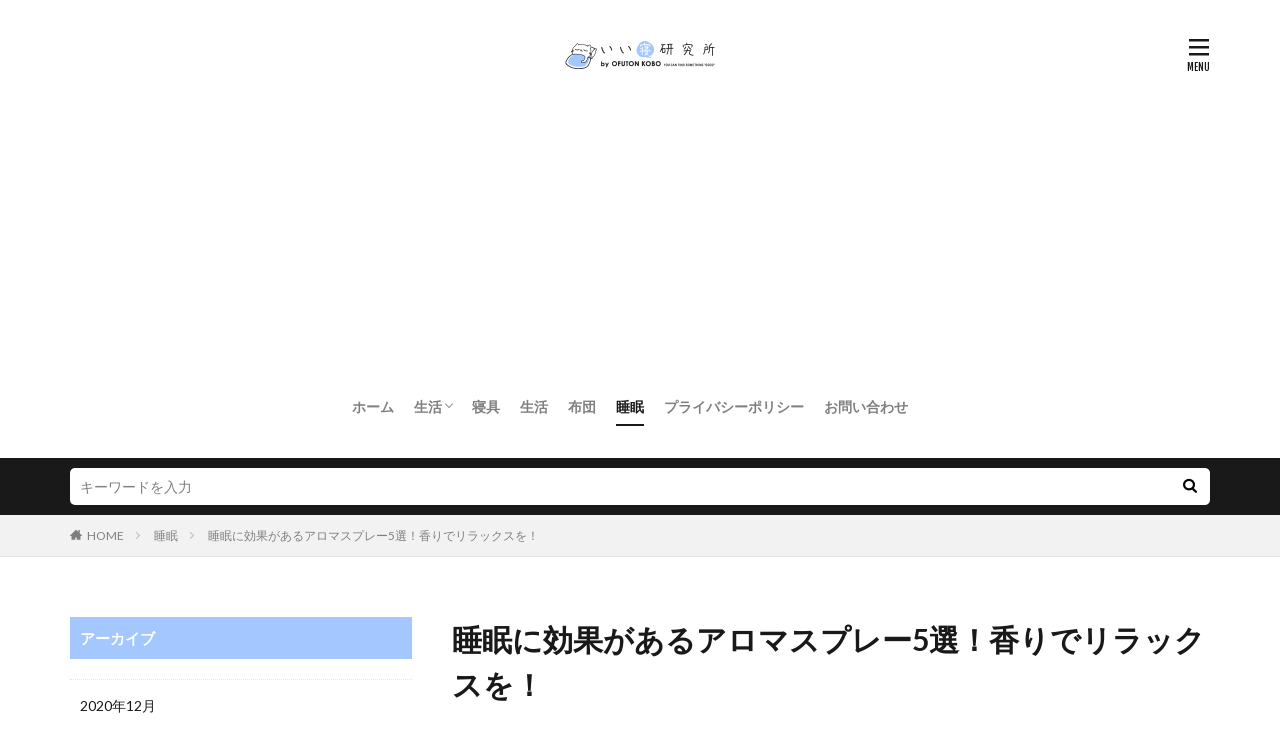

--- FILE ---
content_type: text/html; charset=UTF-8
request_url: https://iine-kenkyujo.com/ink0001142-post/
body_size: 13482
content:

<!DOCTYPE html>

<html lang="ja" prefix="og: http://ogp.me/ns#" class="t-html 
t-large ">

<head prefix="og: http://ogp.me/ns# fb: http://ogp.me/ns/fb# article: http://ogp.me/ns/article#">
<meta charset="UTF-8">
<title>睡眠に効果があるアロマスプレー5選！香りでリラックスを！│いい寝研究所</title>
<meta name='robots' content='max-image-preview:large' />
<link rel='stylesheet' id='dashicons-css'  href='https://iine-kenkyujo.com/wp-includes/css/dashicons.min.css?ver=5.8.12' type='text/css' media='all' />
<link rel='stylesheet' id='thickbox-css'  href='https://iine-kenkyujo.com/wp-includes/js/thickbox/thickbox.css?ver=5.8.12' type='text/css' media='all' />
<link rel='stylesheet' id='wp-block-library-css'  href='https://iine-kenkyujo.com/wp-includes/css/dist/block-library/style.min.css?ver=5.8.12' type='text/css' media='all' />
<link rel='stylesheet' id='contact-form-7-css'  href='https://iine-kenkyujo.com/wp-content/plugins/contact-form-7/includes/css/styles.css?ver=5.5.6.1' type='text/css' media='all' />
<script src='https://iine-kenkyujo.com/wp-includes/js/jquery/jquery.min.js?ver=3.6.0' id='jquery-core-js'></script>
<script src='https://iine-kenkyujo.com/wp-includes/js/jquery/jquery-migrate.min.js?ver=3.3.2' id='jquery-migrate-js'></script>
<link rel="https://api.w.org/" href="https://iine-kenkyujo.com/wp-json/" /><link rel="alternate" type="application/json" href="https://iine-kenkyujo.com/wp-json/wp/v2/posts/6681" /><link rel="alternate" type="application/json+oembed" href="https://iine-kenkyujo.com/wp-json/oembed/1.0/embed?url=https%3A%2F%2Fiine-kenkyujo.com%2Fink0001142-post%2F" />
<link rel="alternate" type="text/xml+oembed" href="https://iine-kenkyujo.com/wp-json/oembed/1.0/embed?url=https%3A%2F%2Fiine-kenkyujo.com%2Fink0001142-post%2F&#038;format=xml" />
<!--Adsens-->
<script async src="//pagead2.googlesyndication.com/pagead/js/adsbygoogle.js"></script>
<script>
  (adsbygoogle = window.adsbygoogle || []).push({
    google_ad_client: "ca-pub-7960402654763984",
    enable_page_level_ads: true
  });
</script>                <script>
                    var ajaxUrl = 'https://iine-kenkyujo.com/wp-admin/admin-ajax.php';
                </script>
        <link class="css-async" rel href="https://iine-kenkyujo.com/wp-content/themes/the-thor/css/icon.min.css">
<link class="css-async" rel href="https://fonts.googleapis.com/css?family=Lato:100,300,400,700,900">
<link class="css-async" rel href="https://fonts.googleapis.com/css?family=Fjalla+One">
<link rel="stylesheet" href="https://fonts.googleapis.com/css?family=Noto+Sans+JP:100,200,300,400,500,600,700,800,900">
<link rel="stylesheet" href="https://iine-kenkyujo.com/wp-content/themes/the-thor/style.min.css">
<link rel="stylesheet" href="https://iine-kenkyujo.com/wp-content/themes/the-thor-child/style-user.css?1633083044">
<link rel="canonical" href="https://iine-kenkyujo.com/ink0001142-post/" />
<script src="https://ajax.googleapis.com/ajax/libs/jquery/1.12.4/jquery.min.js"></script>
<meta http-equiv="X-UA-Compatible" content="IE=edge">
<meta name="viewport" content="width=device-width, initial-scale=1, viewport-fit=cover"/>
<script>
(function(i,s,o,g,r,a,m){i['GoogleAnalyticsObject']=r;i[r]=i[r]||function(){
(i[r].q=i[r].q||[]).push(arguments)},i[r].l=1*new Date();a=s.createElement(o),
m=s.getElementsByTagName(o)[0];a.async=1;a.src=g;m.parentNode.insertBefore(a,m)
})(window,document,'script','https://www.google-analytics.com/analytics.js','ga');

ga('create', 'UA-85999976-1', 'auto');
ga('send', 'pageview');
</script>
<style>
.widget.widget_nav_menu ul.menu{border-color: rgba(163,199,254,0.15);}.widget.widget_nav_menu ul.menu li{border-color: rgba(163,199,254,0.75);}.widget.widget_nav_menu ul.menu .sub-menu li{border-color: rgba(163,199,254,0.15);}.widget.widget_nav_menu ul.menu .sub-menu li .sub-menu li:first-child{border-color: rgba(163,199,254,0.15);}.widget.widget_nav_menu ul.menu li a:hover{background-color: rgba(163,199,254,0.75);}.widget.widget_nav_menu ul.menu .current-menu-item > a{background-color: rgba(163,199,254,0.75);}.widget.widget_nav_menu ul.menu li .sub-menu li a:before {color:#a3c7fe;}.widget.widget_nav_menu ul.menu li a{background-color:#a3c7fe;}.widget.widget_nav_menu ul.menu .sub-menu a:hover{color:#a3c7fe;}.widget.widget_nav_menu ul.menu .sub-menu .current-menu-item a{color:#a3c7fe;}.widget.widget_categories ul{border-color: rgba(163,199,254,0.15);}.widget.widget_categories ul li{border-color: rgba(163,199,254,0.75);}.widget.widget_categories ul .children li{border-color: rgba(163,199,254,0.15);}.widget.widget_categories ul .children li .children li:first-child{border-color: rgba(163,199,254,0.15);}.widget.widget_categories ul li a:hover{background-color: rgba(163,199,254,0.75);}.widget.widget_categories ul .current-menu-item > a{background-color: rgba(163,199,254,0.75);}.widget.widget_categories ul li .children li a:before {color:#a3c7fe;}.widget.widget_categories ul li a{background-color:#a3c7fe;}.widget.widget_categories ul .children a:hover{color:#a3c7fe;}.widget.widget_categories ul .children .current-menu-item a{color:#a3c7fe;}.widgetSearch__input:hover{border-color:#a3c7fe;}.widgetCatTitle{background-color:#a3c7fe;}.widgetCatTitle__inner{background-color:#a3c7fe;}.widgetSearch__submit:hover{background-color:#a3c7fe;}.widgetProfile__sns{background-color:#a3c7fe;}.widget.widget_calendar .calendar_wrap tbody a:hover{background-color:#a3c7fe;}.widget ul li a:hover{color:#a3c7fe;}.widget.widget_rss .rsswidget:hover{color:#a3c7fe;}.widget.widget_tag_cloud a:hover{background-color:#a3c7fe;}.widget select:hover{border-color:#a3c7fe;}.widgetSearch__checkLabel:hover:after{border-color:#a3c7fe;}.widgetSearch__check:checked .widgetSearch__checkLabel:before, .widgetSearch__check:checked + .widgetSearch__checkLabel:before{border-color:#a3c7fe;}.widgetTab__item.current{border-top-color:#a3c7fe;}.widgetTab__item:hover{border-top-color:#a3c7fe;}.searchHead__title{background-color:#a3c7fe;}.searchHead__submit:hover{color:#a3c7fe;}.menuBtn__close:hover{color:#a3c7fe;}.menuBtn__link:hover{color:#a3c7fe;}@media only screen and (min-width: 992px){.menuBtn__link {background-color:#a3c7fe;}}.t-headerCenter .menuBtn__link:hover{color:#a3c7fe;}.searchBtn__close:hover{color:#a3c7fe;}.searchBtn__link:hover{color:#a3c7fe;}.breadcrumb__item a:hover{color:#a3c7fe;}.pager__item{color:#a3c7fe;}.pager__item:hover, .pager__item-current{background-color:#a3c7fe; color:#fff;}.page-numbers{color:#a3c7fe;}.page-numbers:hover, .page-numbers.current{background-color:#a3c7fe; color:#fff;}.pagePager__item{color:#a3c7fe;}.pagePager__item:hover, .pagePager__item-current{background-color:#a3c7fe; color:#fff;}.heading a:hover{color:#a3c7fe;}.eyecatch__cat{background-color:#a3c7fe;}.the__category{background-color:#a3c7fe;}.dateList__item a:hover{color:#a3c7fe;}.controllerFooter__item:last-child{background-color:#a3c7fe;}.controllerFooter__close{background-color:#a3c7fe;}.bottomFooter__topBtn{background-color:#a3c7fe;}.mask-color{background-color:#a3c7fe;}.mask-colorgray{background-color:#a3c7fe;}.pickup3__item{background-color:#a3c7fe;}.categoryBox__title{color:#a3c7fe;}.comments__list .comment-meta{background-color:#a3c7fe;}.comment-respond .submit{background-color:#a3c7fe;}.prevNext__pop{background-color:#a3c7fe;}.swiper-pagination-bullet-active{background-color:#a3c7fe;}.swiper-slider .swiper-button-next, .swiper-slider .swiper-container-rtl .swiper-button-prev, .swiper-slider .swiper-button-prev, .swiper-slider .swiper-container-rtl .swiper-button-next	{background-color:#a3c7fe;}.snsFooter{background-color:#a3c7fe}.widget-main .heading.heading-widget{background-color:#a3c7fe}.widget-main .heading.heading-widgetsimple{background-color:#a3c7fe}.widget-main .heading.heading-widgetsimplewide{background-color:#a3c7fe}.widget-main .heading.heading-widgetwide{background-color:#a3c7fe}.widget-main .heading.heading-widgetbottom:before{border-color:#a3c7fe}.widget-main .heading.heading-widgetborder{border-color:#a3c7fe}.widget-main .heading.heading-widgetborder::before,.widget-main .heading.heading-widgetborder::after{background-color:#a3c7fe}.widget-side .heading.heading-widget{background-color:#a3c7fe}.widget-side .heading.heading-widgetsimple{background-color:#a3c7fe}.widget-side .heading.heading-widgetsimplewide{background-color:#a3c7fe}.widget-side .heading.heading-widgetwide{background-color:#a3c7fe}.widget-side .heading.heading-widgetbottom:before{border-color:#a3c7fe}.widget-side .heading.heading-widgetborder{border-color:#a3c7fe}.widget-side .heading.heading-widgetborder::before,.widget-side .heading.heading-widgetborder::after{background-color:#a3c7fe}.widget-foot .heading.heading-widget{background-color:#a3c7fe}.widget-foot .heading.heading-widgetsimple{background-color:#a3c7fe}.widget-foot .heading.heading-widgetsimplewide{background-color:#a3c7fe}.widget-foot .heading.heading-widgetwide{background-color:#a3c7fe}.widget-foot .heading.heading-widgetbottom:before{border-color:#a3c7fe}.widget-foot .heading.heading-widgetborder{border-color:#a3c7fe}.widget-foot .heading.heading-widgetborder::before,.widget-foot .heading.heading-widgetborder::after{background-color:#a3c7fe}.widget-menu .heading.heading-widget{background-color:#a3c7fe}.widget-menu .heading.heading-widgetsimple{background-color:#a3c7fe}.widget-menu .heading.heading-widgetsimplewide{background-color:#a3c7fe}.widget-menu .heading.heading-widgetwide{background-color:#a3c7fe}.widget-menu .heading.heading-widgetbottom:before{border-color:#a3c7fe}.widget-menu .heading.heading-widgetborder{border-color:#a3c7fe}.widget-menu .heading.heading-widgetborder::before,.widget-menu .heading.heading-widgetborder::after{background-color:#a3c7fe}.still{height: 400px;}@media only screen and (min-width: 768px){.still {height: 500px;}}.rankingBox__bg{background-color:#a3c7fe}.the__ribbon{background-color:#fde84f}.the__ribbon:after{border-left-color:#fde84f; border-right-color:#fde84f}.content .afTagBox__btnDetail{background-color:#a3c7fe;}.widget .widgetAfTag__btnDetail{background-color:#a3c7fe;}.content .afTagBox__btnAf{background-color:#a3c7fe;}.widget .widgetAfTag__btnAf{background-color:#a3c7fe;}.content a{color:#a3c7fe;}.phrase a{color:#a3c7fe;}.content .sitemap li a:hover{color:#a3c7fe;}.content h2 a:hover,.content h3 a:hover,.content h4 a:hover,.content h5 a:hover{color:#a3c7fe;}.content ul.menu li a:hover{color:#a3c7fe;}.content .es-LiconBox:before{background-color:#a83f3f;}.content .es-LiconCircle:before{background-color:#a83f3f;}.content .es-BTiconBox:before{background-color:#a83f3f;}.content .es-BTiconCircle:before{background-color:#a83f3f;}.content .es-BiconObi{border-color:#a83f3f;}.content .es-BiconCorner:before{background-color:#a83f3f;}.content .es-BiconCircle:before{background-color:#a83f3f;}.content .es-BmarkHatena::before{background-color:#005293;}.content .es-BmarkExcl::before{background-color:#b60105;}.content .es-BmarkQ::before{background-color:#005293;}.content .es-BmarkQ::after{border-top-color:#005293;}.content .es-BmarkA::before{color:#b60105;}.content .es-BsubTradi::before{color:#ffffff;background-color:#b60105;border-color:#b60105;}.btn__link-primary{color:#ffffff; background-color:#3f3f3f;}.content .btn__link-primary{color:#ffffff; background-color:#3f3f3f;}.searchBtn__contentInner .btn__link-search{color:#ffffff; background-color:#3f3f3f;}.btn__link-secondary{color:#ffffff; background-color:#3f3f3f;}.content .btn__link-secondary{color:#ffffff; background-color:#3f3f3f;}.btn__link-search{color:#ffffff; background-color:#3f3f3f;}.btn__link-normal{color:#3f3f3f;}.content .btn__link-normal{color:#3f3f3f;}.btn__link-normal:hover{background-color:#3f3f3f;}.content .btn__link-normal:hover{background-color:#3f3f3f;}.comments__list .comment-reply-link{color:#3f3f3f;}.comments__list .comment-reply-link:hover{background-color:#3f3f3f;}@media only screen and (min-width: 992px){.subNavi__link-pickup{color:#3f3f3f;}}@media only screen and (min-width: 992px){.subNavi__link-pickup:hover{background-color:#3f3f3f;}}.partsH2-21 h2{color:#000000; background-color:#a3c7fe;}.partsH3-11 h3{color:#a3c7fe; border-color:#a3c7fe;}.content h4{color:#191919}.content h5{color:#191919}.content ul > li::before{color:#a83f3f;}.content ul{color:#191919;}.content ol > li::before{color:#a83f3f; border-color:#a83f3f;}.content ol > li > ol > li::before{background-color:#a83f3f; border-color:#a83f3f;}.content ol > li > ol > li > ol > li::before{color:#a83f3f; border-color:#a83f3f;}.content ol{color:#191919;}.content .balloon .balloon__text{color:#191919; background-color:#f2f2f2;}.content .balloon .balloon__text-left:before{border-left-color:#f2f2f2;}.content .balloon .balloon__text-right:before{border-right-color:#f2f2f2;}.content .balloon-boder .balloon__text{color:#191919; background-color:#ffffff;  border-color:#d8d8d8;}.content .balloon-boder .balloon__text-left:before{border-left-color:#d8d8d8;}.content .balloon-boder .balloon__text-left:after{border-left-color:#ffffff;}.content .balloon-boder .balloon__text-right:before{border-right-color:#d8d8d8;}.content .balloon-boder .balloon__text-right:after{border-right-color:#ffffff;}.content blockquote{color:#191919; background-color:#f2f2f2;}.content blockquote::before{color:#d8d8d8;}.content table{color:#191919; border-top-color:#E5E5E5; border-left-color:#E5E5E5;}.content table th{background:#7f7f7f; color:#ffffff; ;border-right-color:#E5E5E5; border-bottom-color:#E5E5E5;}.content table td{background:#ffffff; ;border-right-color:#E5E5E5; border-bottom-color:#E5E5E5;}.content table tr:nth-child(odd) td{background-color:#f2f2f2;}
</style>
<link rel="icon" href="https://iine-kenkyujo.com/wp-content/uploads/2021/10/apple-touch-icon-precomposed.jpg" sizes="32x32" />
<link rel="icon" href="https://iine-kenkyujo.com/wp-content/uploads/2021/10/apple-touch-icon-precomposed.jpg" sizes="192x192" />
<link rel="apple-touch-icon" href="https://iine-kenkyujo.com/wp-content/uploads/2021/10/apple-touch-icon-precomposed.jpg" />
<meta name="msapplication-TileImage" content="https://iine-kenkyujo.com/wp-content/uploads/2021/10/apple-touch-icon-precomposed.jpg" />
<meta property="og:site_name" content="いい寝研究所" />
<meta property="og:type" content="article" />
<meta property="og:title" content="睡眠に効果があるアロマスプレー5選！香りでリラックスを！" />
<meta property="og:description" content="
冬は、寒くて寝付けなかったり、睡眠が浅くなるなどの問題が起こりやすい季節です。

睡眠に問題がある方は、自分なりに安眠できる方法を試すこともあると思います。

しかし、色々と試してもなかなか良い効果を得られなかった、という経験は" />
<meta property="og:url" content="https://iine-kenkyujo.com/ink0001142-post/" />
<meta property="og:image" content="https://iine-kenkyujo.com/wp-content/uploads/2018/02/ink0001142-1.jpg" />
<meta name="twitter:card" content="summary" />


</head>
<body data-rsssl=1 class=" t-logoSp40 t-logoPc50 t-naviNoneSp t-headerCenter" id="top">
    <header class="l-header"> <div class="container container-header"><p class="siteTitle"><a class="siteTitle__link" href="https://iine-kenkyujo.com"><img class="siteTitle__logo" src="https://iine-kenkyujo.com/wp-content/uploads/2020/03/iine_logo.png" alt="いい寝研究所" width="300" height="100" >  </a></p><nav class="globalNavi u-none-sp"><div class="globalNavi__inner"><ul class="globalNavi__list"><li id="menu-item-4443" class="menu-item menu-item-type-custom menu-item-object-custom menu-item-home menu-item-4443"><a href="https://iine-kenkyujo.com/">ホーム</a></li><li id="menu-item-12078" class="menu-item menu-item-type-taxonomy menu-item-object-category menu-item-has-children menu-item-12078"><a href="https://iine-kenkyujo.com/category/life/">生活</a><ul class="sub-menu"><li id="menu-item-12079" class="menu-item menu-item-type-taxonomy menu-item-object-category menu-item-12079"><a href="https://iine-kenkyujo.com/category/life/interior-and-furniture/">インテリア・家具</a></li><li id="menu-item-12080" class="menu-item menu-item-type-taxonomy menu-item-object-category menu-item-12080"><a href="https://iine-kenkyujo.com/category/life/living/">暮らし</a></li><li id="menu-item-12081" class="menu-item menu-item-type-taxonomy menu-item-object-category menu-item-12081"><a href="https://iine-kenkyujo.com/category/life/illumination/">照明</a></li><li id="menu-item-12082" class="menu-item menu-item-type-taxonomy menu-item-object-category menu-item-12082"><a href="https://iine-kenkyujo.com/category/life/kitchen/">キッチン</a></li></ul></li><li id="menu-item-4445" class="menu-item menu-item-type-taxonomy menu-item-object-category menu-item-4445"><a href="https://iine-kenkyujo.com/category/bed-clothes/">寝具</a></li><li id="menu-item-4446" class="menu-item menu-item-type-taxonomy menu-item-object-category menu-item-4446"><a href="https://iine-kenkyujo.com/category/life/">生活</a></li><li id="menu-item-4447" class="menu-item menu-item-type-taxonomy menu-item-object-category menu-item-4447"><a href="https://iine-kenkyujo.com/category/futon/">布団</a></li><li id="menu-item-4448" class="menu-item menu-item-type-taxonomy menu-item-object-category current-post-ancestor current-menu-parent current-post-parent menu-item-4448"><a href="https://iine-kenkyujo.com/category/sleep/">睡眠</a></li><li id="menu-item-12111" class="menu-item menu-item-type-post_type menu-item-object-page menu-item-12111"><a href="https://iine-kenkyujo.com/privacy-policy/">プライバシーポリシー</a></li><li id="menu-item-12112" class="menu-item menu-item-type-post_type menu-item-object-page menu-item-12112"><a href="https://iine-kenkyujo.com/contactus/">お問い合わせ</a></li></ul></div></nav><nav class="subNavi"> </nav><div class="menuBtn ">  <input class="menuBtn__checkbox" id="menuBtn-checkbox" type="checkbox">  <label class="menuBtn__link menuBtn__link-text icon-menu" for="menuBtn-checkbox"></label>  <label class="menuBtn__unshown" for="menuBtn-checkbox"></label>  <div class="menuBtn__content"> <div class="menuBtn__scroll"><label class="menuBtn__close" for="menuBtn-checkbox"><i class="icon-close"></i>CLOSE</label><div class="menuBtn__contentInner"><aside class="widget widget-menu widget_nav_menu"><div class="menu-%e3%83%95%e3%83%83%e3%82%bf%e3%83%bc%e3%83%a1%e3%83%8b%e3%83%a5%e3%83%bc-container"><ul id="menu-%e3%83%95%e3%83%83%e3%82%bf%e3%83%bc%e3%83%a1%e3%83%8b%e3%83%a5%e3%83%bc" class="menu"><li id="menu-item-12084" class="menu-item menu-item-type-custom menu-item-object-custom menu-item-home menu-item-12084"><a href="https://iine-kenkyujo.com/">ホーム</a></li><li id="menu-item-12087" class="menu-item menu-item-type-taxonomy menu-item-object-category menu-item-has-children menu-item-12087"><a href="https://iine-kenkyujo.com/category/life/">生活</a><ul class="sub-menu"><li id="menu-item-12088" class="menu-item menu-item-type-taxonomy menu-item-object-category menu-item-12088"><a href="https://iine-kenkyujo.com/category/life/interior-and-furniture/">インテリア・家具</a></li><li id="menu-item-12089" class="menu-item menu-item-type-taxonomy menu-item-object-category menu-item-12089"><a href="https://iine-kenkyujo.com/category/life/living/">暮らし</a></li><li id="menu-item-12090" class="menu-item menu-item-type-taxonomy menu-item-object-category menu-item-12090"><a href="https://iine-kenkyujo.com/category/life/illumination/">照明</a></li><li id="menu-item-12091" class="menu-item menu-item-type-taxonomy menu-item-object-category menu-item-12091"><a href="https://iine-kenkyujo.com/category/life/kitchen/">キッチン</a></li></ul></li><li id="menu-item-12092" class="menu-item menu-item-type-taxonomy menu-item-object-category menu-item-12092"><a href="https://iine-kenkyujo.com/category/bed-clothes/">寝具</a></li><li id="menu-item-12093" class="menu-item menu-item-type-taxonomy menu-item-object-category menu-item-12093"><a href="https://iine-kenkyujo.com/category/futon/">布団</a></li><li id="menu-item-12094" class="menu-item menu-item-type-taxonomy menu-item-object-category current-post-ancestor current-menu-parent current-post-parent menu-item-12094"><a href="https://iine-kenkyujo.com/category/sleep/">睡眠</a></li><li id="menu-item-12085" class="menu-item menu-item-type-post_type menu-item-object-page menu-item-12085"><a href="https://iine-kenkyujo.com/contactus/">お問い合わせ</a></li><li id="menu-item-12086" class="menu-item menu-item-type-post_type menu-item-object-page menu-item-12086"><a href="https://iine-kenkyujo.com/privacy-policy/">プライバシーポリシー</a></li></ul></div></aside></div> </div>  </div></div> </div>  </header>      <div class="l-headerBottom"> <div class="searchHead"><div class="container container-searchHead"><div class="searchHead__search searchHead__search-100"><form class="searchHead__form" method="get" target="_top" action="https://iine-kenkyujo.com/"><input class="searchHead__input" type="text" maxlength="50" name="s" placeholder="キーワードを入力" value=""><button class="searchHead__submit icon-search" type="submit" value="search"></button> </form></div></div></div>  </div>   <div class="wider"> <div class="breadcrumb"><ul class="breadcrumb__list container"><li class="breadcrumb__item icon-home"><a href="https://iine-kenkyujo.com">HOME</a></li><li class="breadcrumb__item"><a href="https://iine-kenkyujo.com/category/sleep/">睡眠</a></li><li class="breadcrumb__item breadcrumb__item-current"><a href="https://iine-kenkyujo.com/ink0001142-post/">睡眠に効果があるアロマスプレー5選！香りでリラックスを！</a></li></ul></div>  </div>    <div class="l-wrapper">   <main class="l-main l-main-right"><div class="dividerBottom">  <h1 class="heading heading-primary">睡眠に効果があるアロマスプレー5選！香りでリラックスを！</h1>  <ul class="dateList dateList-main"> <li class="dateList__item icon-clock">2018年2月18日</li>  <li class="dateList__item icon-update">2019年5月28日</li> <li class="dateList__item icon-folder"><a href="https://iine-kenkyujo.com/category/sleep/" rel="category tag">睡眠</a>, <a href="https://iine-kenkyujo.com/category/sleep/sleeping-goods/" rel="category tag">睡眠グッズ</a></li></ul> <div class="eyecatch eyecatch-main">  <span class="eyecatch__link"> <img width="640" height="427" src="https://iine-kenkyujo.com/wp-content/uploads/2018/02/ink0001142-1.jpg" class="attachment-icatch768 size-icatch768 wp-post-image" alt="" />  </span>  </div>  <div class="postContents"> <section class="content partsH2-21 partsH3-11"><p>冬は、寒くて寝付けなかったり、睡眠が浅くなるなどの問題が起こりやすい季節です。</p><p>睡眠に問題がある方は、自分なりに安眠できる方法を試すこともあると思います。</p><p>しかし、色々と試してもなかなか良い効果を得られなかった、という経験はありませんか。</p><p>そんな方におすすめしたい安眠効果があるグッズがアロマスプレーです。</p><p>今回は、身体と心を香りでリラックスさせてくれるおすすめのアロマスプレーをご紹介します。</p><div class="outline"><span class="outline__title">目次</span><input class="outline__toggle" id="outline__toggle" type="checkbox" checked><label class="outline__switch" for="outline__toggle"></label><ul class="outline__list outline__list-2"><li class="outline__item"><a class="outline__link" href="#outline_1__1"><span class="outline__number">1</span> 冬は睡眠に問題が起きやすい！アロマスプレーでリラックス</a></li><li class="outline__item"><a class="outline__link" href="#outline_1__2"><span class="outline__number">2</span> 睡眠に効果があるアロマスプレーは通販でも人気</a></li><li class="outline__item"><a class="outline__link" href="#outline_1__3"><span class="outline__number">3</span> 睡眠をテーマにしたアロマスプレーも大反響</a></li><li class="outline__item"><a class="outline__link" href="#outline_1__4"><span class="outline__number">4</span> サトウキビ由来のアロマスプレーは贈り物にも人気</a></li><li class="outline__item"><a class="outline__link" href="#outline_1__5"><span class="outline__number">5</span> 睡眠にも効果がある「養生アロマスプレー」が話題沸騰！</a></li><li class="outline__item"><a class="outline__link" href="#outline_1__6"><span class="outline__number">6</span> 良質な睡眠へ誘う「ぴろま」のアロマスプレーは種類が豊富</a></li><li class="outline__item"><a class="outline__link" href="#outline_1__7"><span class="outline__number">7</span> 睡眠に効果のあるアロマスプレーは使い分けもおすすめ</a></li></ul></div><h2 id="outline_1__1">冬は睡眠に問題が起きやすい！アロマスプレーでリラックス</h2><p>冒頭でもお伝えしたように、冬は睡眠に何かと問題が起こりやすい季節です。</p><p>それには、日照時間が関係しています。</p><p>日照時間が短かったり日光の量が少ないと、朝日を十分に浴びることができなくなります。</p><p>すると、睡眠に関わるホルモンであるメラトニンの分泌が少なくなってしまい、「朝起きられない」「寝付きが悪い」などの問題が発生します。</p><p>また、気温の低さも大きく影響しています。</p><p>外と室内の寒暖差が激しいことにより、身体が気温に適応しようと過分にエネルギーを使うようになります。</p><p>これにより、知らず知らずのうちに疲労が蓄積されていき、自律神経が乱れ睡眠に影響を与えます。</p><p>このように、冬は睡眠に問題が起こりやすいので、予防策としてアロマスプレーを使うことをおすすめします。</p><p>アロマスプレーは、リラックス効果が高いものが多く、効き目も緩やかなので副作用を気にせず気軽に取り入れることができます。</p><p>そのため、女性を中心に人気を集めており、その香りもさまざまです。</p><p>では、次からおすすめのアロマスプレーを詳しくご紹介していきます。</p><h2 id="outline_1__2">睡眠に効果があるアロマスプレーは通販でも人気</h2><p>冬の睡眠問題を解決するには、眠る時間にはリラックスモードになるよう、副交感神経が優位な状態を作ることが大切です。</p><p>「香り」は、人間の感情を司る大脳にダイレクトに働きかけるので、良い香りのアロマスプレーを嗅ぐととても幸せな気分になります。</p><p>そうなると、自然とリラックスすることができて副交感神経が優位になるので、睡眠にも良い影響を与えます。</p><p>幸せホルモンの分泌を促す効果もあるアロマスプレーは、一度試してみる価値があるでしょう。</p><p>そして、睡眠に効果があるアロマスプレーは、通販でも購入することができます。</p><p>大手通販サイトで人気を集めているのが、フランスのメーカー「デュランス」の「ピローミスト」です。</p><p>こちらは、リネン類に直接、吹きかけて使用することができるアロマスプレーになります。</p><p>原材料の95％以上に天然素材を使用しており、防腐剤不使用なので安心して使うことができます。</p><p>香りは、睡眠に高い効果のあるラベンダーフラワーやリネンフラワーなどがあり、種類も豊富です。</p><p>リネン類に吹きかけて使うことはもちろん、空間にスプレーして、香りを楽しむこともできます。</p><h2 id="outline_1__3">睡眠をテーマにしたアロマスプレーも大反響</h2><p>続いておすすめしたいのが、「anming」のアロマスプレーです。</p><p>こちらのブランドは、睡眠をテーマに掲げています。</p><p>anmingのアロマスプレーは、睡眠の専門医であるDr.endoが監修し開発されたものです。</p><p>枕に直接吹きかけて使用できるタイプで、マイルドに香るところが特徴的です。</p><p>そして、柑橘系でさわやかなフレグランスです。</p><p>柑橘系の香りは、睡眠に効果があるだけでなく、気持ちを明るくさせると言われています。</p><p>そのため、眠るときには、心穏やかなリラックス状態で眠りにつくことができ、目覚めのときは、明るくさわやかな気分で起きられるでしょう。</p><p>さらに、柑橘系の香りは全身の緊張をほぐす効果もあります。</p><p>冬は、寒いことで疲労が蓄積されやすいうえ、身体が縮こまることで筋肉が緊張しやすい状態になってしまいがちです。</p><p>また、精神面では、自律神経が乱れることで、うつの初期症状のように気分が落ち込みやすくなることもあるので、それを防ぐ点でもおすすめです。</p><p>価格もリーズナブルなので、ちょっとしたプレゼントにも最適です。</p><h2 id="outline_1__4">サトウキビ由来のアロマスプレーは贈り物にも人気</h2><p>続いてご紹介したいのが、「ATRIUMBLEND AROMASPRAY」です。</p><p>サトウキビ由来のアルコールを使用している、オーガニックなアロマスプレーなので、ナチュラル志向の女性や、お子さんがいる方に人気の商品です。</p><p>空間にスプレーして使用するタイプで、フレグランスの種類が豊富です。</p><p>グレープフルーツとマンダリン、サンダルウッドとイランイランをブレンドした「SUYA*SUYA」は、まったりとした睡眠に誘います。</p><p>また、ラベンダーとオレンジをブレンドした「NEMU*NEMU」は、脳を休ませる効果があり、良質な睡眠へと誘います。</p><p>フレグランスのネーミングが個性的で癒される部分も、人気を集めています。</p><p>デザインもおしゃれなので、プレゼントに選ぶ方も多いようです。</p><p>さらに、求めやすい価格なので試しやすい点も魅力的です。</p><p>睡眠に効果があるフレグランスの他にも、気分転換になる香りや楽しい気分になる香りもあるので、お部屋ごとに香りを変えて、楽しむのも良いでしょう。</p><h2 id="outline_1__5">睡眠にも効果がある「養生アロマスプレー」が話題沸騰！</h2><p>続いておすすめするのは、「養生アロマスプレー」です。</p><p>こちらは、着色料や保存料、合成香料一切不使用で、100%天然成分で作られたアロマスプレーです。</p><p>長崎県にある明治35年創業の老舗薬局である「あおしま薬局」の薬師が調合したもので、その高い品質と効果に定評があります。</p><p>ひばやひのきなどの和生植物と、ラベンダーやパルマローサなどの西洋植物を掛け合わせた処方で、日本古来からある植物の養生成分と西洋の華やかな香りを実感することができます。</p><p>4種類のフレグランスがあり、ヒバ、ラベンダー、パルマローサをブレンドしたフレグランスはリラックス効果があります。</p><p>寝る前に寝室にスプレーすると、一気にリラックス空間が広がり、良質な睡眠を得ることができるでしょう。</p><p>また、多様な使い方ができる点も魅力です。</p><p>例えば、ハンカチにスプレーして持ち歩けば、お仕事で緊張する場面などで嗅ぐことでリラックスできます。</p><p>また、お風呂でのリラックスタイムにも取り入れることができます。</p><p>ティッシュにスプレーし、浴室内に置いておけば、ほんのりと優しい香りを楽しむことができます。</p><h2 id="outline_1__6">良質な睡眠へ誘う「ぴろま」のアロマスプレーは種類が豊富</h2><p>最後にご紹介したいアロマスプレーは、「ぴろま」の「ピローミスト」です。</p><p>枕に直接、吹きかけて使用するタイプで、可愛いデザインが特徴的です。</p><p>植物から抽出したエッセンシャルと、自然発酵のアルコールのみで作られたアロマスプレーになります。</p><p>種類が豊富で、どれも高いリラックス効果が期待できます。</p><p>「京都産ひのき」は、自律神経を整える効果があり、日本人に人気の香りです。</p><p>樹木の香りは、森林浴をしているような気分になります。</p><p>また、「ローズ」は、不安な気持ちを抑えてくれる効果があるので、繊細な方におすすめです。</p><p>「すっきりミント」は、目覚めに効果を発揮します。</p><p>冬は、寝起きが悪かったり日中の眠気に襲われることが多いですが、そんなときに使用すると、シャキッとした気分になります。</p><p>そして、枕だけでなく、ハンカチに吹きかけて持ち歩いたり、お部屋全体にスプレーして香りを楽しむこともできます。</p><p>睡眠に効果のあるフレグランスが豊富なので、自分にぴったりの香りを選んでみましょう。</p><h2 id="outline_1__7">睡眠に効果のあるアロマスプレーは使い分けもおすすめ</h2><p>これまで睡眠に効果のあるおすすめのアロマスプレーをご紹介してきましたが、参考になりましたか。</p><p>どれも種類が豊富で、価格もリーズナブルなので試しやすいです。</p><p>寝室にはリラックス効果が高い香りを、玄関にはさわやかな香りをというように、使い分けるのもおすすめです。</p><p>自分に合った、とっておきのアロマスプレーを選んでみてください。</p> </section></div>    <ul class="prevNext"><li class="prevNext__item prevNext__item-prev"><div class="eyecatch"><div class="prevNext__pop">前の記事に戻る</div><a class="eyecatch__link" href="https://iine-kenkyujo.com/ink0001135-post/"><img src="https://iine-kenkyujo.com/wp-content/uploads/2018/02/ink0001135-1.jpg" alt="酸素カプセルの効果とは？睡眠にはどう作用するのか？" width="375" height="250" ><div class="prevNext__title"><h3 class="heading heading-secondary">酸素カプセルの効果とは？睡眠にはどう作用するのか？</h3></div></a></div></li><li class="prevNext__item prevNext__item-next"><div class="eyecatch"><div class="prevNext__pop">次の記事を読む</div><a class="eyecatch__link" href="https://iine-kenkyujo.com/ink0001145-post/"><img src="https://iine-kenkyujo.com/wp-content/uploads/2018/02/ink0001145-1.jpg" alt="あなたの睡眠は質の良い睡眠？ポイントは温度と湿度にあり！" width="375" height="260" ><div class="prevNext__title"><h3 class="heading heading-secondary">あなたの睡眠は質の良い睡眠？ポイントは温度と湿度にあり！</h3></div></a></div></li></ul>  </div> </main> <div class="l-sidebar">  <aside class="widget widget-side  widget_archive"><h2 class="heading heading-widgetsimple">アーカイブ</h2><ul><li><a href='https://iine-kenkyujo.com/2020/12/'>2020年12月</a></li><li><a href='https://iine-kenkyujo.com/2020/11/'>2020年11月</a></li><li><a href='https://iine-kenkyujo.com/2020/10/'>2020年10月</a></li><li><a href='https://iine-kenkyujo.com/2020/09/'>2020年9月</a></li><li><a href='https://iine-kenkyujo.com/2020/08/'>2020年8月</a></li><li><a href='https://iine-kenkyujo.com/2020/07/'>2020年7月</a></li><li><a href='https://iine-kenkyujo.com/2020/06/'>2020年6月</a></li><li><a href='https://iine-kenkyujo.com/2020/05/'>2020年5月</a></li><li><a href='https://iine-kenkyujo.com/2020/04/'>2020年4月</a></li><li><a href='https://iine-kenkyujo.com/2020/03/'>2020年3月</a></li><li><a href='https://iine-kenkyujo.com/2020/02/'>2020年2月</a></li><li><a href='https://iine-kenkyujo.com/2020/01/'>2020年1月</a></li><li><a href='https://iine-kenkyujo.com/2019/12/'>2019年12月</a></li><li><a href='https://iine-kenkyujo.com/2019/11/'>2019年11月</a></li><li><a href='https://iine-kenkyujo.com/2019/10/'>2019年10月</a></li><li><a href='https://iine-kenkyujo.com/2019/09/'>2019年9月</a></li><li><a href='https://iine-kenkyujo.com/2019/08/'>2019年8月</a></li><li><a href='https://iine-kenkyujo.com/2019/07/'>2019年7月</a></li><li><a href='https://iine-kenkyujo.com/2019/06/'>2019年6月</a></li><li><a href='https://iine-kenkyujo.com/2019/05/'>2019年5月</a></li><li><a href='https://iine-kenkyujo.com/2019/04/'>2019年4月</a></li><li><a href='https://iine-kenkyujo.com/2019/03/'>2019年3月</a></li><li><a href='https://iine-kenkyujo.com/2019/02/'>2019年2月</a></li><li><a href='https://iine-kenkyujo.com/2019/01/'>2019年1月</a></li><li><a href='https://iine-kenkyujo.com/2018/12/'>2018年12月</a></li><li><a href='https://iine-kenkyujo.com/2018/11/'>2018年11月</a></li><li><a href='https://iine-kenkyujo.com/2018/10/'>2018年10月</a></li><li><a href='https://iine-kenkyujo.com/2018/09/'>2018年9月</a></li><li><a href='https://iine-kenkyujo.com/2018/08/'>2018年8月</a></li><li><a href='https://iine-kenkyujo.com/2018/07/'>2018年7月</a></li><li><a href='https://iine-kenkyujo.com/2018/06/'>2018年6月</a></li><li><a href='https://iine-kenkyujo.com/2018/05/'>2018年5月</a></li><li><a href='https://iine-kenkyujo.com/2018/04/'>2018年4月</a></li><li><a href='https://iine-kenkyujo.com/2018/03/'>2018年3月</a></li><li><a href='https://iine-kenkyujo.com/2018/02/'>2018年2月</a></li><li><a href='https://iine-kenkyujo.com/2018/01/'>2018年1月</a></li><li><a href='https://iine-kenkyujo.com/2017/12/'>2017年12月</a></li><li><a href='https://iine-kenkyujo.com/2017/11/'>2017年11月</a></li><li><a href='https://iine-kenkyujo.com/2017/10/'>2017年10月</a></li><li><a href='https://iine-kenkyujo.com/2017/09/'>2017年9月</a></li><li><a href='https://iine-kenkyujo.com/2017/04/'>2017年4月</a></li><li><a href='https://iine-kenkyujo.com/2017/03/'>2017年3月</a></li><li><a href='https://iine-kenkyujo.com/2017/02/'>2017年2月</a></li><li><a href='https://iine-kenkyujo.com/2017/01/'>2017年1月</a></li><li><a href='https://iine-kenkyujo.com/2016/12/'>2016年12月</a></li><li><a href='https://iine-kenkyujo.com/2016/11/'>2016年11月</a></li><li><a href='https://iine-kenkyujo.com/2016/10/'>2016年10月</a></li></ul></aside><aside class="widget widget-side  widget_categories"><h2 class="heading heading-widgetsimple">カテゴリー</h2><ul><li class="cat-item cat-item-55"><a href="https://iine-kenkyujo.com/category/life/interior-and-furniture/">インテリア・家具</a></li><li class="cat-item cat-item-54"><a href="https://iine-kenkyujo.com/category/life/air-conditioner/">エアコン</a></li><li class="cat-item cat-item-29"><a href="https://iine-kenkyujo.com/category/bed-clothes/recommended_bedclothes/">おすすめ寝具</a></li><li class="cat-item cat-item-53"><a href="https://iine-kenkyujo.com/category/life/curtain/">カーテン</a></li><li class="cat-item cat-item-52"><a href="https://iine-kenkyujo.com/category/life/carpet/">カーペット</a></li><li class="cat-item cat-item-61"><a href="https://iine-kenkyujo.com/category/%e3%82%ab%e3%83%90%e3%83%bc/">カバー</a></li><li class="cat-item cat-item-28"><a href="https://iine-kenkyujo.com/category/bed-clothes/mold-measures/">カビ対策</a></li><li class="cat-item cat-item-51"><a href="https://iine-kenkyujo.com/category/life/kitchen/">キッチン</a></li><li class="cat-item cat-item-56"><a href="https://iine-kenkyujo.com/category/life/kotatsu/">こたつ</a></li><li class="cat-item cat-item-50"><a href="https://iine-kenkyujo.com/category/life/outlet/">コンセント</a></li><li class="cat-item cat-item-27"><a href="https://iine-kenkyujo.com/category/bed-clothes/sheet-and-sheet/">シーツ・シート</a></li><li class="cat-item cat-item-26"><a href="https://iine-kenkyujo.com/category/bed-clothes/tick-%e2%80%8b%e2%80%8bcontrol/">ダニ対策</a></li><li class="cat-item cat-item-49"><a href="https://iine-kenkyujo.com/category/life/tv/">テレビ</a></li><li class="cat-item cat-item-48"><a href="https://iine-kenkyujo.com/category/life/toilet/">トイレ</a></li><li class="cat-item cat-item-10"><a href="https://iine-kenkyujo.com/category/bed/">ベッド</a></li><li class="cat-item cat-item-14"><a href="https://iine-kenkyujo.com/category/bed/bed-and-mattresses_recommended/">ベッド・マットレスのおすすめ</a></li><li class="cat-item cat-item-18"><a href="https://iine-kenkyujo.com/category/bed/bed_layout/">ベッドのレイアウト</a></li><li class="cat-item cat-item-17"><a href="https://iine-kenkyujo.com/category/bed/bed_knowledge/">ベッドの知識</a></li><li class="cat-item cat-item-16"><a href="https://iine-kenkyujo.com/category/bed/bedpad/">ベッドパッド</a></li><li class="cat-item cat-item-15"><a href="https://iine-kenkyujo.com/category/bed/bedframe/">ベッドフレーム</a></li><li class="cat-item cat-item-13"><a href="https://iine-kenkyujo.com/category/bed/bed-storage/">ベッド収納</a></li><li class="cat-item cat-item-25"><a href="https://iine-kenkyujo.com/category/bed-clothes/pet-bedding/">ペット用寝具</a></li><li class="cat-item cat-item-12"><a href="https://iine-kenkyujo.com/category/bed/babybed/">ベビーベッド</a></li><li class="cat-item cat-item-11"><a href="https://iine-kenkyujo.com/category/bed/mattress/">マットレス</a></li><li class="cat-item cat-item-24"><a href="https://iine-kenkyujo.com/category/bed-clothes/convenient-item/">便利アイテム</a></li><li class="cat-item cat-item-47"><a href="https://iine-kenkyujo.com/category/life/refrigerator/">冷蔵庫</a></li><li class="cat-item cat-item-39"><a href="https://iine-kenkyujo.com/category/futon/childrens-futon/">子供用布団</a></li><li class="cat-item cat-item-46"><a href="https://iine-kenkyujo.com/category/life/household-appliances/">家電</a></li><li class="cat-item cat-item-7"><a href="https://iine-kenkyujo.com/category/bed-clothes/">寝具</a></li><li class="cat-item cat-item-23"><a href="https://iine-kenkyujo.com/category/bed-clothes/bedclothes_storage/">寝具の収納</a></li><li class="cat-item cat-item-22"><a href="https://iine-kenkyujo.com/category/bed-clothes/bedclothes_problems/">寝具の問題</a></li><li class="cat-item cat-item-21"><a href="https://iine-kenkyujo.com/category/bed-clothes/bedclothes_life-and-disposal/">寝具の寿命・処分</a></li><li class="cat-item cat-item-20"><a href="https://iine-kenkyujo.com/category/bed-clothes/bedclothes_choose/">寝具の選び方</a></li><li class="cat-item cat-item-45"><a href="https://iine-kenkyujo.com/category/life/bedroom/">寝室</a></li><li class="cat-item cat-item-6"><a href="https://iine-kenkyujo.com/category/futon/">布団</a></li><li class="cat-item cat-item-38"><a href="https://iine-kenkyujo.com/category/futon/futon_recommendation/">布団のおすすめ</a></li><li class="cat-item cat-item-37"><a href="https://iine-kenkyujo.com/category/futon/futon_storage/">布団の収納</a></li><li class="cat-item cat-item-36"><a href="https://iine-kenkyujo.com/category/futon/futon_knowledge/">布団の知識</a></li><li class="cat-item cat-item-35"><a href="https://iine-kenkyujo.com/category/futon/futon-dryer/">布団乾燥機</a></li><li class="cat-item cat-item-34"><a href="https://iine-kenkyujo.com/category/futon/futon-drying/">布団干し</a></li><li class="cat-item cat-item-33"><a href="https://iine-kenkyujo.com/category/futon/futon-cleaner/">布団掃除機</a></li><li class="cat-item cat-item-44"><a href="https://iine-kenkyujo.com/category/life/clean-up/">掃除</a></li><li class="cat-item cat-item-32"><a href="https://iine-kenkyujo.com/category/futon/comforter/">掛け布団</a></li><li class="cat-item cat-item-31"><a href="https://iine-kenkyujo.com/category/futon/mattress-futon/">敷布団</a></li><li class="cat-item cat-item-43"><a href="https://iine-kenkyujo.com/category/life/living/">暮らし</a></li><li class="cat-item cat-item-1"><a href="https://iine-kenkyujo.com/category/%e6%9c%aa%e5%88%86%e9%a1%9e/">未分類</a></li><li class="cat-item cat-item-19"><a href="https://iine-kenkyujo.com/category/bed-clothes/pillow/">枕</a></li><li class="cat-item cat-item-42"><a href="https://iine-kenkyujo.com/category/life/washing/">洗濯</a></li><li class="cat-item cat-item-30"><a href="https://iine-kenkyujo.com/category/futon/clean_futon/">清潔な布団にするためのポイント</a></li><li class="cat-item cat-item-41"><a href="https://iine-kenkyujo.com/category/life/illumination/">照明</a></li><li class="cat-item cat-item-8"><a href="https://iine-kenkyujo.com/category/life/">生活</a></li><li class="cat-item cat-item-5"><a href="https://iine-kenkyujo.com/category/sleep/">睡眠</a></li><li class="cat-item cat-item-58"><a href="https://iine-kenkyujo.com/category/sleep/sleeping-goods/">睡眠グッズ</a></li><li class="cat-item cat-item-60"><a href="https://iine-kenkyujo.com/category/sleep/sleep_trouble/">睡眠の悩み</a></li><li class="cat-item cat-item-59"><a href="https://iine-kenkyujo.com/category/sleep/sleep_quality/">睡眠の質</a></li><li class="cat-item cat-item-57"><a href="https://iine-kenkyujo.com/category/sleep/night-in-car/">車中泊</a></li><li class="cat-item cat-item-40"><a href="https://iine-kenkyujo.com/category/life/bath/">風呂</a></li></ul></aside></div>  </div>     <div class="l-footerTop"> <div class="wider"><div class="categoryBox">  <div class="container"> <h2 class="heading heading-main u-bold cc-ft58"><i class="icon-folder"></i>睡眠グッズ<span>の最新記事8件</span></h2> <ul class="categoryBox__list"> <li class="categoryBox__item"> <div class="eyecatch"> <a class="eyecatch__link" href="https://iine-kenkyujo.com/ink0002225-post/"> <img width="375" height="250" src="https://iine-kenkyujo.com/wp-content/uploads/2019/01/ink0002225-1.jpg" class="attachment-icatch375 size-icatch375 wp-post-image" alt="" />  </a>  </div> <div class="categoryBox__contents"><h2 class="heading heading-tertiary"><a href="https://iine-kenkyujo.com/ink0002225-post/">快眠するためにパジャマを選ぼう！冬場におすすめな素材は？</a> </h2>  </div></li>  <li class="categoryBox__item"> <div class="eyecatch"> <a class="eyecatch__link" href="https://iine-kenkyujo.com/ink0002224-post/"> <img width="375" height="281" src="https://iine-kenkyujo.com/wp-content/uploads/2019/01/ink0002224-1.jpg" class="attachment-icatch375 size-icatch375 wp-post-image" alt="" />  </a>  </div> <div class="categoryBox__contents"><h2 class="heading heading-tertiary"><a href="https://iine-kenkyujo.com/ink0002224-post/">これで解決！夜行バスで快眠するためのおすすめグッズ紹介</a> </h2>  </div></li>  <li class="categoryBox__item"> <div class="eyecatch"> <a class="eyecatch__link" href="https://iine-kenkyujo.com/ink0002221-post/"> <img width="375" height="250" src="https://iine-kenkyujo.com/wp-content/uploads/2019/01/ink0002221-1.jpg" class="attachment-icatch375 size-icatch375 wp-post-image" alt="" />  </a>  </div> <div class="categoryBox__contents"><h2 class="heading heading-tertiary"><a href="https://iine-kenkyujo.com/ink0002221-post/">快眠グッズで上質な睡眠！用途別おすすめ商品を一挙ご紹介！</a> </h2>  </div></li>  <li class="categoryBox__item"> <div class="eyecatch"> <a class="eyecatch__link" href="https://iine-kenkyujo.com/ink0002220-post/"> <img width="375" height="250" src="https://iine-kenkyujo.com/wp-content/uploads/2019/01/ink0002220-1.jpg" class="attachment-icatch375 size-icatch375 wp-post-image" alt="" />  </a>  </div> <div class="categoryBox__contents"><h2 class="heading heading-tertiary"><a href="https://iine-kenkyujo.com/ink0002220-post/">【快眠グッズ特集】プレゼントにぴったりなのはコレだ！</a> </h2>  </div></li>  <li class="categoryBox__item"> <div class="eyecatch"> <a class="eyecatch__link" href="https://iine-kenkyujo.com/ink0002149-post/"> <img width="375" height="250" src="https://iine-kenkyujo.com/wp-content/uploads/2019/01/ink0002149-1.jpg" class="attachment-icatch375 size-icatch375 wp-post-image" alt="" />  </a>  </div> <div class="categoryBox__contents"><h2 class="heading heading-tertiary"><a href="https://iine-kenkyujo.com/ink0002149-post/">アロマオイルの使い方！睡眠効果を得るための4つの方法！</a> </h2>  </div></li>  <li class="categoryBox__item"> <div class="eyecatch"> <a class="eyecatch__link" href="https://iine-kenkyujo.com/ink0002189-post/"> <img width="375" height="281" src="https://iine-kenkyujo.com/wp-content/uploads/2019/01/ink0002189-1.jpg" class="attachment-icatch375 size-icatch375 wp-post-image" alt="" />  </a>  </div> <div class="categoryBox__contents"><h2 class="heading heading-tertiary"><a href="https://iine-kenkyujo.com/ink0002189-post/">睡眠2時間で快適に目覚められるアイマスクが存在する！？</a> </h2>  </div></li>  <li class="categoryBox__item"> <div class="eyecatch"> <a class="eyecatch__link" href="https://iine-kenkyujo.com/ink0002148-post/"> <img width="375" height="250" src="https://iine-kenkyujo.com/wp-content/uploads/2019/01/ink0002148-1.jpg" class="attachment-icatch375 size-icatch375 wp-post-image" alt="" />  </a>  </div> <div class="categoryBox__contents"><h2 class="heading heading-tertiary"><a href="https://iine-kenkyujo.com/ink0002148-post/">アロマテラピーのベルガモットは睡眠に効果的って本当？</a> </h2>  </div></li>  <li class="categoryBox__item"> <div class="eyecatch"> <a class="eyecatch__link" href="https://iine-kenkyujo.com/ink0001794-post/"> <img width="375" height="250" src="https://iine-kenkyujo.com/wp-content/uploads/2018/09/ink0001794-1.jpg" class="attachment-icatch375 size-icatch375 wp-post-image" alt="" />  </a>  </div> <div class="categoryBox__contents"><h2 class="heading heading-tertiary"><a href="https://iine-kenkyujo.com/ink0001794-post/">オルゴールには睡眠効果がある？良質な睡眠でゆっくり休もう</a> </h2>  </div></li></ul>  </div></div> </div>  </div>   <script type="application/ld+json"> { "@context": "http://schema.org", "@type": "Article ", "mainEntityOfPage":{"@type": "WebPage","@id": "https://iine-kenkyujo.com/ink0001142-post/" }, "headline": "睡眠に効果があるアロマスプレー5選！香りでリラックスを！", "description": "冬は、寒くて寝付けなかったり、睡眠が浅くなるなどの問題が起こりやすい季節です。睡眠に問題がある方は、自分なりに安眠できる方法を試すこともあると思います。しかし、色々と試してもなかなか良い効果を得られなかった、という経験はありませんか。そんな方におすすめしたい安眠効果があるグッズがアロマスプレーです。今回は、身体と心を香りでリラックスさせてくれるおすすめのアロマスプレーをご紹介します。", "image": {"@type": "ImageObject","url": "https://iine-kenkyujo.com/wp-content/uploads/2018/02/ink0001142-1.jpg","width": "640px","height": "427px" }, "datePublished": "2018-02-18T08:00:00+0900", "dateModified": "2019-05-28T22:46:14+0900", "author": {"@type": "Person","name": "管理者" }, "publisher": {"@type": "Organization","name": "いい寝研究所","logo": {  "@type": "ImageObject",  "url": "https://iine-kenkyujo.com/wp-content/uploads/2020/03/iine_logo.png",  "width": "300px",  "height": "100px"} }  }  </script>      <div class="l-footerTop"></div>      <footer class="l-footer"> <div class="wider"><div class="bottomFooter">  <div class="container"> <nav class="bottomFooter__navi">  <ul class="bottomFooter__list"><li class="menu-item menu-item-type-custom menu-item-object-custom menu-item-home menu-item-12084"><a href="https://iine-kenkyujo.com/">ホーム</a></li><li class="menu-item menu-item-type-taxonomy menu-item-object-category menu-item-has-children menu-item-12087"><a href="https://iine-kenkyujo.com/category/life/">生活</a></li><li class="menu-item menu-item-type-taxonomy menu-item-object-category menu-item-12092"><a href="https://iine-kenkyujo.com/category/bed-clothes/">寝具</a></li><li class="menu-item menu-item-type-taxonomy menu-item-object-category menu-item-12093"><a href="https://iine-kenkyujo.com/category/futon/">布団</a></li><li class="menu-item menu-item-type-taxonomy menu-item-object-category current-post-ancestor current-menu-parent current-post-parent menu-item-12094"><a href="https://iine-kenkyujo.com/category/sleep/">睡眠</a></li><li class="menu-item menu-item-type-post_type menu-item-object-page menu-item-12085"><a href="https://iine-kenkyujo.com/contactus/">お問い合わせ</a></li><li class="menu-item menu-item-type-post_type menu-item-object-page menu-item-12086"><a href="https://iine-kenkyujo.com/privacy-policy/">プライバシーポリシー</a></li></ul></nav>  <div class="bottomFooter__copyright"> © Copyright 2026 <a class="bottomFooter__link" href="https://iine-kenkyujo.com">いい寝研究所</a>.  </div></div>  <a href="#top" class="bottomFooter__topBtn" id="bottomFooter__topBtn"></a></div> </div></footer>  

<script>Array.prototype.forEach.call(document.getElementsByClassName("css-async"), function(e){e.rel = "stylesheet"});</script>
		<script type="application/ld+json">
		{ "@context":"http://schema.org",
		  "@type": "BreadcrumbList",
		  "itemListElement":
		  [
		    {"@type": "ListItem","position": 1,"item":{"@id": "https://iine-kenkyujo.com","name": "HOME"}},
		    {"@type": "ListItem","position": 2,"item":{"@id": "https://iine-kenkyujo.com/category/sleep/","name": "睡眠"}},
    {"@type": "ListItem","position": 3,"item":{"@id": "https://iine-kenkyujo.com/ink0001142-post/","name": "睡眠に効果があるアロマスプレー5選！香りでリラックスを！"}}
		  ]
		}
		</script>



	<script type='text/javascript' id='thickbox-js-extra'>
/* <![CDATA[ */
var thickboxL10n = {"next":"\u6b21\u3078 >","prev":"< \u524d\u3078","image":"\u753b\u50cf","of":"\/","close":"\u9589\u3058\u308b","noiframes":"\u3053\u306e\u6a5f\u80fd\u3067\u306f iframe \u304c\u5fc5\u8981\u3067\u3059\u3002\u73fe\u5728 iframe \u3092\u7121\u52b9\u5316\u3057\u3066\u3044\u308b\u304b\u3001\u5bfe\u5fdc\u3057\u3066\u3044\u306a\u3044\u30d6\u30e9\u30a6\u30b6\u30fc\u3092\u4f7f\u3063\u3066\u3044\u308b\u3088\u3046\u3067\u3059\u3002","loadingAnimation":"https:\/\/iine-kenkyujo.com\/wp-includes\/js\/thickbox\/loadingAnimation.gif"};
/* ]]> */
</script>
<script src='https://iine-kenkyujo.com/wp-includes/js/thickbox/thickbox.js?ver=3.1-20121105' id='thickbox-js'></script>
<script src='https://iine-kenkyujo.com/wp-includes/js/dist/vendor/regenerator-runtime.min.js?ver=0.13.7' id='regenerator-runtime-js'></script>
<script src='https://iine-kenkyujo.com/wp-includes/js/dist/vendor/wp-polyfill.min.js?ver=3.15.0' id='wp-polyfill-js'></script>
<script type='text/javascript' id='contact-form-7-js-extra'>
/* <![CDATA[ */
var wpcf7 = {"api":{"root":"https:\/\/iine-kenkyujo.com\/wp-json\/","namespace":"contact-form-7\/v1"}};
/* ]]> */
</script>
<script src='https://iine-kenkyujo.com/wp-content/plugins/contact-form-7/includes/js/index.js?ver=5.5.6.1' id='contact-form-7-js'></script>
<script src='https://iine-kenkyujo.com/wp-includes/js/wp-embed.min.js?ver=5.8.12' id='wp-embed-js'></script>
<script src='https://iine-kenkyujo.com/wp-includes/js/comment-reply.min.js?ver=5.8.12' id='comment-reply-js'></script>
<script src='https://iine-kenkyujo.com/wp-content/themes/the-thor/js/smoothlink.min.js?ver=5.8.12' id='smoothlink-js'></script>
<script src='https://iine-kenkyujo.com/wp-content/themes/the-thor/js/unregister-worker.min.js?ver=5.8.12' id='unregeister-worker-js'></script>
<script src='https://iine-kenkyujo.com/wp-content/themes/the-thor/js/offline.min.js?ver=5.8.12' id='fit-pwa-offline-js'></script>
<script>
jQuery( function( $ ) {
	$.ajax( {
		type: 'POST',
		url:  'https://iine-kenkyujo.com/wp-admin/admin-ajax.php',
		data: {
			'action'  : 'fit_set_post_views',
			'post_id' : '6681',
		},
	} );
} );
</script><script>
jQuery( function( $ ) {
	$.ajax( {
		type: 'POST',
		url:  'https://iine-kenkyujo.com/wp-admin/admin-ajax.php',
		data: {
			'action' : 'fit_update_post_view_data',
			'post_id' : '6681',
		},
	} );
} );
</script><script>
jQuery( function() {
	setTimeout(
		function() {
			var realtime = 'false';
			if ( typeof _wpCustomizeSettings !== 'undefined' ) {
				realtime = _wpCustomizeSettings.values.fit_bsRank_realtime;
			}
			jQuery.ajax( {
				type: 'POST',
				url:  'https://iine-kenkyujo.com/wp-admin/admin-ajax.php',
				data: {
					'action'           : 'fit_update_post_views_by_period',
					'preview_realtime' : realtime,
				},
			} );
		},
		200
	);
} );
</script>







<script>
// ページの先頭へボタン
jQuery(function(a) {
    a("#bottomFooter__topBtn").hide();
    a(window).on("scroll", function() {
        if (a(this).scrollTop() > 100) {
            a("#bottomFooter__topBtn").fadeIn("fast")
        } else {
            a("#bottomFooter__topBtn").fadeOut("fast")
        }
        scrollHeight = a(document).height();
        scrollPosition = a(window).height() + a(window).scrollTop();
        footHeight = a(".bottomFooter").innerHeight();
        if (scrollHeight - scrollPosition <= footHeight) {
            a("#bottomFooter__topBtn").css({
                position: "absolute",
                bottom: footHeight - 40
            })
        } else {
            a("#bottomFooter__topBtn").css({
                position: "fixed",
                bottom: 0
            })
        }
    });
    a("#bottomFooter__topBtn").click(function() {
        a("body,html").animate({
            scrollTop: 0
        }, 400);
        return false
    });
    a(".controllerFooter__topBtn").click(function() {
        a("body,html").animate({
            scrollTop: 0
        }, 400);
        return false
    })
});
</script>


</body>
</html>


--- FILE ---
content_type: text/html; charset=utf-8
request_url: https://www.google.com/recaptcha/api2/aframe
body_size: 268
content:
<!DOCTYPE HTML><html><head><meta http-equiv="content-type" content="text/html; charset=UTF-8"></head><body><script nonce="ns8rIGBAXM83WeiNWVX7Rw">/** Anti-fraud and anti-abuse applications only. See google.com/recaptcha */ try{var clients={'sodar':'https://pagead2.googlesyndication.com/pagead/sodar?'};window.addEventListener("message",function(a){try{if(a.source===window.parent){var b=JSON.parse(a.data);var c=clients[b['id']];if(c){var d=document.createElement('img');d.src=c+b['params']+'&rc='+(localStorage.getItem("rc::a")?sessionStorage.getItem("rc::b"):"");window.document.body.appendChild(d);sessionStorage.setItem("rc::e",parseInt(sessionStorage.getItem("rc::e")||0)+1);localStorage.setItem("rc::h",'1768995088671');}}}catch(b){}});window.parent.postMessage("_grecaptcha_ready", "*");}catch(b){}</script></body></html>